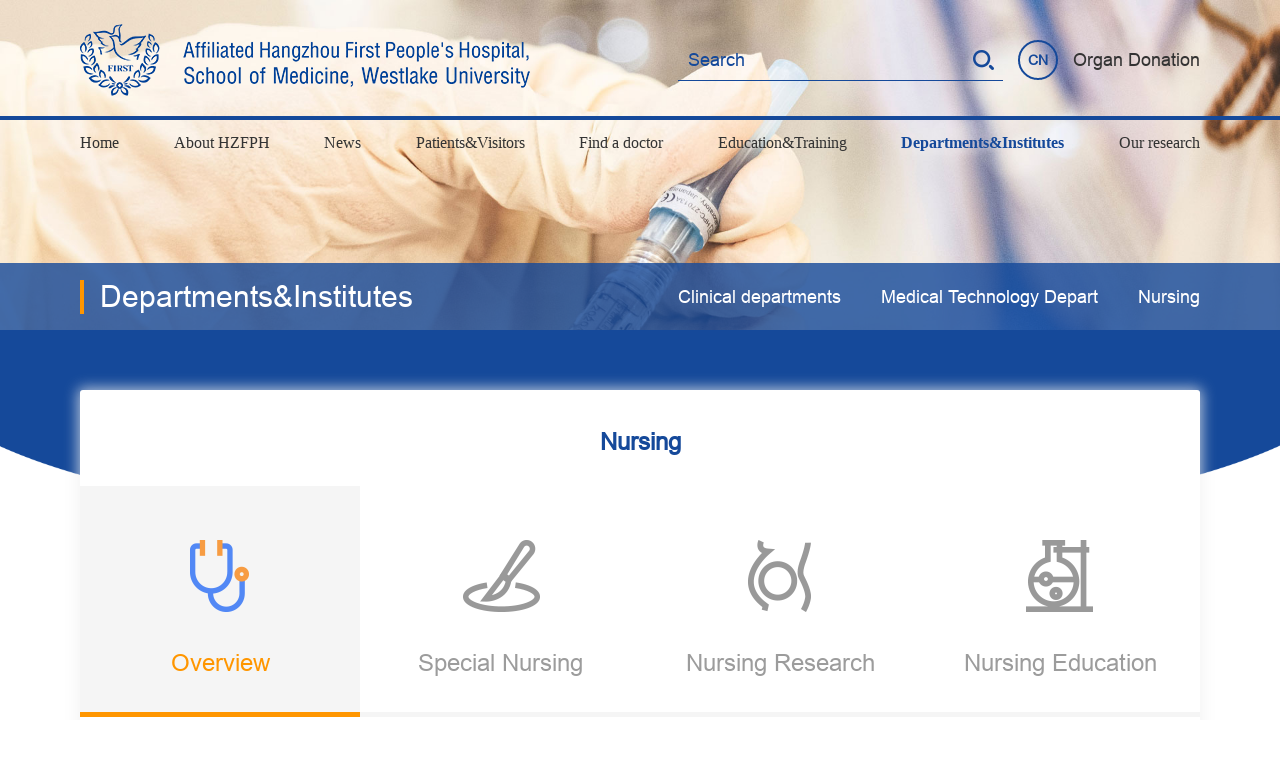

--- FILE ---
content_type: text/html; charset=UTF-8
request_url: https://en.hz-hospital.com/department/nursing/325/341?type=1
body_size: 3357
content:
<!DOCTYPE html>
<html lang="zh-CN">

<head>
    <meta charset="utf-8" />
    <meta http-equiv="X-UA-Compatible" content="IE=edge, chrome=1" />
    <meta name="renderer" content="webkit" />
    <meta name="viewport" content="width=device-width, initial-scale=1, maximum-scale=1, minimum-scale=1, user-scalable=no" />
    <meta name="format-detection" content="telephone=no" />
    <title>Hangzhou First People's Hospital</title>
    <meta name="description" content="Overview" />
    <meta name="keywords" content="Overview" />
    <link rel="stylesheet" href="/public/en/css/slick.css" />
    <link rel="stylesheet" href="/public/en/css/style.css" />
    <script src="/public/en/js//jquery.min.js"></script>
    <script src="/public/en/js//slick.min.js"></script>
    <script src="/public/en/js/lib.js"></script>
</head>

<body>
<div class="header">
    <div class="menuBtn"><span></span></div>
    <div class="header-top fix">
        <div class="wp">
            <div class="logo">
                <a href="/"><img src="/public/en/images/logo1.png" alt=""></a>
            </div>
        </div>
    </div>
    <div class="header-body">
        <div class="wp">
            <ul class="ul-nav">
                <li><a href="/" class="v1">Home</a></li>
                                                            <li >
                            <a href="" class="v1">About HZFPH</a>
                                                            <div class="child">
                                                                                                                        <a  href="/about/overview/320/327">Overview</a>
                                                                                                                                                                <a  href="/about/history/320/328">History</a>
                                                                                                                                                                <a  href="/about/leader-ship/320/329">Leadership</a>
                                                                                                                                                                <a  href="/about/locations/320/330">Contact HZFPH</a>
                                                                                                            </div>
                                                    </li>
                                            <li >
                            <a href="/news/list/319/321" class="v1">News</a>
                                                    </li>
                                            <li >
                            <a href="/patients/319/322" class="v1">Patients&amp;Visitors</a>
                                                    </li>
                                            <li >
                            <a href="" class="v1">Find a doctor</a>
                                                            <div class="child">
                                                                                                                        <a  href="/doctor/323/339">By department</a>
                                                                                                                                                                <a  href="/doctor/alphabetically/323/340">Alphabetically</a>
                                                                                                            </div>
                                                    </li>
                                            <li >
                            <a href="" class="v1">Education&amp;Training</a>
                                                            <div class="child">
                                                                                                                        <a  href="/education/train/324/334">Educaiton overview</a>
                                                                                                                                                                <a  href="/education/train/324/335">Physican training</a>
                                                                                                            </div>
                                                    </li>
                                            <li  class="on" >
                            <a href="" class="v1">Departments&amp;Institutes</a>
                                                            <div class="child">
                                                                                                                        <a  href="/department/index/325/336">Clinical departments</a>
                                                                                                                                                                <a  href="/department/paramedical/325/337">Medical Technology Depart</a>
                                                                                                                                                                <a  href="/department/nursing/325/338?type=1">Nursing</a>
                                                                                                            </div>
                                                    </li>
                                            <li >
                            <a href="" class="v1">Our research</a>
                                                            <div class="child">
                                                                                                                        <a  href="/research/overview/326/331">Research Overview</a>
                                                                                                                                                                <a  href="/research/Clinical_Trails/326/332">Clinical trials</a>
                                                                                                                                                                <a  href="/research/labs/326/333">Labs</a>
                                                                                                            </div>
                                                    </li>
                                                </ul>
        </div>
        <div class="hd-search">
            <div class="search-form">
                <form action="https://en.hz-hospital.com/news/search" method="post">
                    <input type="hidden" name="_token" value="dbdCXIyHDt557ByrTFvbWUaCmCW69IezzR3q9Wb2"/>
                    <input type="text" name="keyword" class="inp" placeholder="Search" />
                    <input type="submit" class="submit" value="" />
                </form>
            </div>
            <a href="https://www.hz-hospital.com/" class="language">CN</a>
            <a href="https://www.hz-hospital.com/jx" class="a-button">Organ Donation</a>
        </div>
    </div>
</div><div class="main">
    <div class="inner-banner" style="background-image: url(/upload/image/202108/TW61OT5GssKumZ23luJT7KwxgLgrHq0o93hm1p3N.jpg);">
    <div class="inner-nav fix">
        <div class="wp">
                            <h3>Departments&amp;Institutes</h3>
            
            <div class="r-link fix">
                                                                                                                                                                                                                                                                                                                                                                                        <a   href="/department/index/325/336" >Clinical departments</a>
                                                                    <a   href="/department/paramedical/325/337" >Medical Technology Depart</a>
                                                                    <a   href="/department/nursing/325/338?type=1" >Nursing</a>
                                                                                                                                                                                </div>
        </div>
    </div>
</div>    <div class="inner-public-body">
        <div class="wp">
            <div class="m-inner-wrap">
                <div class="title noBorder">
                    <h3>Nursing</h3>
                </div>
                <ul class="ul-department fix">
                    <li  class="on"  >
                        <a href="https://en.hz-hospital.com/department/nursing/325/341?type=1">
                            <i class="icon" style="background-image: url(/public/en/images/zp25.png);"></i>
                            <p>Overview</p>
                        </a>
                    </li>
                    <li >
                        <a href="https://en.hz-hospital.com/department/nursing/325/342?type=2">
                            <i class="icon" style="background-image: url(/public/en/images/zp26.png);"></i>
                            <p>Special Nursing</p>
                        </a>
                    </li>
                    <li >
                        <a href="https://en.hz-hospital.com/department/nursing/325/343?type=3">
                            <i class="icon" style="background-image: url(/public/en/images/zp27.png);"></i>
                            <p>Nursing Research</p>
                        </a>
                    </li>
                    <li >
                        <a href="https://en.hz-hospital.com/department/nursing/325/344?type=4">
                            <i class="icon" style="background-image: url(/public/en/images/zp28.png);"></i>
                            <p>Nursing Education</p>
                        </a>
                    </li>
                </ul>
                <div class="inner-txt01">
                    <p style="text-indent: 2em;"><span style="font-family: 微软雅黑, &#39;Microsoft YaHei&#39;;">The nursing department always adheres on the core values of &quot;&nbsp;profession, precision, innovation and development&quot; and continuously promotes the development of nursing disciplines.&nbsp;In 2017, we&nbsp;became the only nursing discipline among the key (Class II) medical disciplines in Hangzhou, and achieved phased achievement and over-fulfilled the objective task&nbsp;during 2017-2019 construction period. In 2020, the nursing discipline of Hangzhou First People’s Hospital once again became&nbsp;the key medical discipline of Hangzhou. The nursing team&#39;s professional skill, service quality, nursing management, scientific research foundation and talents echelon construction&nbsp;are all in the forefront of Zhejiang and Hangzhou, with high professional technical advantage and comprehensive competitiveness.</span></p><p style="text-indent: 2em;"><span style="font-family: 微软雅黑, &#39;Microsoft YaHei&#39;;">&nbsp;</span></p><p style="text-indent: 2em; text-align: center;"><img src="/upload/image/202108/QcyZUBDq9qGAm683kvpPDXJRYStLIAGGl58LRhQa.png" title="" alt=""/><span style="font-family: 微软雅黑, &#39;Microsoft YaHei&#39;;">&nbsp;</span></p><p style="text-indent: 2em;"><span style="font-family: 微软雅黑, &#39;Microsoft YaHei&#39;;">&nbsp;</span></p><p style="text-indent: 2em;"><span style="font-family: 微软雅黑, &#39;Microsoft YaHei&#39;;">There are 1,136 nurses in the Hubin hospital district&nbsp;and 146 nurses in Chengbei hospital district. Among them there&nbsp;are 12 professors of nursing (1.1%) and 121 associate professors of nursing (10.79%). As for the educational degree, there is 1&nbsp;nurse with a doctor’s degree (0.09%),38 with a master’s degree (3.35%), 942 with a bachelor’s degree (83.0%), and 4 master tutors.</span></p><p style="text-indent: 2em; text-align: center;"><img src="/upload/image/202108/jaiEZLsa5bWkbjZA5E7eYouxJV02CFBLd211qr4r.png" title="" alt=""/><span style="font-family: 微软雅黑, &#39;Microsoft YaHei&#39;;">&nbsp;</span></p><p style="text-indent: 2em;"><span style="font-family: 微软雅黑, &#39;Microsoft YaHei&#39;;">As the affiliated unit of Hangzhou Nursing Association and Hangzhou Nursing Quality Control Center, we currently have more than 100 nursing staff work as part-time members among academic groups at all levels with the support of various disciplinary platforms, including 20 at the national level, 58 at the provincial level and 25 at the municipal level, involving more than 40 provincial-level nursing professional committees (including 1 chairperson, 10 deputy chairpersons), 15 municipal-level nursing professional committees (including 7 chairpersons, 8 deputy chairpersons).We have a certain academic influence. Also，there are 1 member in&nbsp;the expert database&nbsp;of the Nursing Standards Professional Committee of the National Health and Sanitation Standards Committee, 14 members in&nbsp;the expert database&nbsp;of Chinese Nursing Association, including nursing management, geriatric nursing, wound stoma incontinence nursing, emergency nursing, cardiology nursing, diabetes nursing, surgical nursing, internal medicine nursing, pediatric nursing, gynecological nursing, obstetric nursing, orthopedic nursing, and&nbsp;intravenous nursing.</span></p><p><br/></p>
                </div>
            </div>
        </div>
    </div>
</div>
<div class="footer">
    <div class="ft-top fix">
        <div class="wp">
            <div class="ft-logo">
                <a href=""><img src="/public/en/images/ft-logo1.png"></a>
            </div>
            <div class="ft-infos fix">
                <div class="qr">
                    <img src="/public/en/images/qr.jpg">
                </div>
                <div class="l-infos">
                    <div class="tel">
                        <span>service hotline</span>
                        <p>0571-56007402</p>
                    </div>
                    <div class="ft-search fix">
                        <form action="https://en.hz-hospital.com/news/search" method="post">
                            <input type="hidden" name="_token" value="dbdCXIyHDt557ByrTFvbWUaCmCW69IezzR3q9Wb2"/>
                            <input type="text" name="keyword" class="inp" placeholder="Search" />
                            <input type="submit" class="submit" value="" />
                        </form>
                    </div>
                </div>
            </div>
        </div>
    </div>
    <div class="ft-info fix">
        <div class="wp">
            <span class="s1">All rights reserved: Hangzhou First People's Hospital.</span>
            <span class="s2">Zhejiang ICP no. 05019227-1</span>
        </div>
    </div>
</div></body>

</html>

--- FILE ---
content_type: text/css
request_url: https://en.hz-hospital.com/public/en/css/style.css
body_size: 10401
content:
*,:after,:before{margin:0;padding:0;-webkit-box-sizing:border-box;-moz-box-sizing:border-box;box-sizing:border-box;outline:0!important;-webkit-tap-highlight-color:rgba(0,0,0,0);-ms-text-size-adjust:100%;-webkit-text-size-adjust:100%;-webkit-font-smoothing:antialiased}
a,abbr,acronym,address,applet,article,aside,audio,b,big,blockquote,body,canvas,center,cite,code,dd,del,details,dfn,div,dl,dt,em,embed,fieldset,figcaption,figure,footer,form,h1,h2,h3,h4,h5,h6,header,hgroup,html,i,iframe,img,ins,kbd,label,legend,li,mark,menu,nav,object,ol,output,p,pre,q,ruby,s,samp,section,small,span,strike,strong,sub,summary,sup,time,tt,u,ul,var,video{margin:0;padding:0;border:0;font-size:100%;vertical-align:baseline}
article,aside,details,figcaption,figure,footer,header,hgroup,menu,nav,section{display:block}
ol,ul{list-style:none}
blockquote,q{quotes:none}
blockquote:after,blockquote:before,q:after,q:before{content:""}
table{border-collapse:collapse;border-spacing:0}
body{color:#3d4c63;background:#fff;font:14px/1.5 "Microsoft Yahei",sans-serif;outline:0}
a{color:#333;text-decoration:none}
a:hover{color:inherit}
img{max-width:100%;border:none}
em,i{font-style:normal}
table{border-collapse:collapse;border-spacing:0}
input,select,textarea{font-size:12px;color:#444;outline:0;-webkit-box-sizing:border-box;-moz-box-sizing:border-box;-o-box-sizing:border-box;box-sizing:border-box}
button,input[type=button],input[type=reset],input[type=submit],select{-webkit-appearance:none;-moz-appearance:none;appearance:none}
button,input[type=button],input[type=reset],input[type=submit]{cursor:pointer}
input[type=password]:focus,input[type=tel]:focus,input[type=text]:focus{background:#fff;border:1px solid #bbb}
.false:focus{border:2px solid #ff1531;background:#fff}
::-webkit-input-placeholder{color:#999}
::-moz-placeholder{color:#999}
:-ms-input-placeholder{color:#999}
::-ms-clear,::-ms-reveal{display:none}
.fix{*zoom:1}
.fix:after,.fix:before{display:block;content:"";height:0;clear:both}
.c{clear:both}
.col-l,.l{float:left}
.col-r,.r{float:right}
.ani{-ms-transition:.3s;-moz-transition:.3s;-webkit-transition:.3s;-o-transition:.3s;transition:.3s}
.unselect{-ms-user-select:none;-moz-user-select:none;-khtml-user-select:none;-webkit-user-select:none;-o-user-select:none;user-select:none}
.wp{width:100%;max-width:1320px;margin:0 auto}
.h50{height:50px;clear:both;overflow:hidden}
.h100{height:100px;clear:both;overflow:hidden}
@font-face{font-family:Arial;src:url(../fonts/Arial.ttf)}
body{font-family:Arial}
.header{position:relative;z-index:5}
.header .header-top{height:120px;border-bottom:4px solid #15499a}
.header .header-top .logo{float:left;height:120px;line-height:120px;font-size:0}
.header .header-top .logo img{display:inline-block;vertical-align:middle}
.ul-nav{text-align:justify;text-align-last:justify}
.ul-nav li{display:inline-block;position:relative}
.ul-nav li a.v1{font-family:PF-B;display:inline-block;height:45px;line-height:45px;text-align:center;font-size:18px;color:#333}
.ul-nav li.on a.v1{color:#15499a;font-weight:700}
.ul-nav li .child{display:block;position:absolute;top:100%;left:50%;min-width:150px;background:rgba(21,73,154,.8);padding:20px;display:none;-webkit-transform:translateX(-50%);-moz-transform:translateX(-50%);-ms-transform:translateX(-50%);-o-transform:translateX(-50%);transform:translateX(-50%)}
.ul-nav li .child::after{position:absolute;content:'';bottom:100%;left:50%;width:15px;height:7px;background:url(../images/zp1.png) center no-repeat;background-size:cover;margin-left:-8px}
.ul-nav li .child a{display:block;text-overflow: ellipsis;overflow: hidden;white-space: nowrap;color:#fff;text-align-last:center;margin-bottom:20px;-ms-transition:.5s;-moz-transition:.5s;-webkit-transition:.5s;-o-transition:.5s;transition:.5s}
.ul-nav li .child a:hover{color:#ff9600}
.ul-nav li .child a:last-child{margin-bottom:0}
.header .hd-search{position:absolute;top:40px}
/* .hd-search{width:390px} */
.hd-search .search-form{float:left;width:325px;border-bottom:1px solid #15499a;position:relative}
.hd-search .search-form .submit{position:absolute;top:0;right:0}
.hd-search .search-form .inp{display:block;width:100%;height:40px;line-height:40px;border:none;font-size:18px;padding:0 10px;background:0 0}
.hd-search .search-form .inp::-webkit-input-placeholder{color:#15499a}
.hd-search .search-form .inp::-moz-placeholder{color:#15499a}
.hd-search .search-form .inp:-ms-input-placeholder{color:#15499a}
.hd-search .search-form .submit{position:absolute;top:0;right:0;width:40px;height:40px;background:url(../images/zp2.png) center no-repeat;border:none;background-color:none}
.hd-search .language{float:left;margin-right: 15px;margin-left: 15px; width:40px;height:40px;border:2px solid #15499a;line-height:36px;text-align:center;border-radius:50%;color:#15499a;font-weight:700}
.hd-search .a-button{float: left; font-size: 18px;color: #333;height: 40px;line-height: 40px;}
.menuBtn{position:fixed;width:40px;height:40px;color:#482f92;font-size:32px;right:9px;top:4px;display:none}
.menuBtn span{height:1px;position:absolute;top:50%;left:50%;display:block;width:24px;margin-left:-12px;border:none;cursor:pointer;color:inherit}
.menuBtn span:after,.menuBtn span:before{content:"";position:absolute;top:0;left:50%;display:block;width:100%;height:100%}
.menuBtn span:before{-ms-transform:translate(-50%,-.28em);-webkit-transform:translate(-50%,-.28em);transform:translate(-50%,-.28em)}
.menuBtn span:after{-ms-transform:translate(-50%,.28em);-webkit-transform:translate(-50%,.28em);transform:translate(-50%,.28em)}
.menuBtn span:after,.menuBtn span:before{-ms-transform-origin:50% 0;-webkit-transform-origin:50% 0;transform-origin:50% 0}
.header .menuBtn.open span{background:0 0}
.header .menuBtn.open span:before{-ms-transform:translate(-50%,0) rotate(45deg);-webkit-transform:translate(-50%,0) rotate(45deg);transform:translate(-50%,0) rotate(45deg)}
.header .menuBtn.open span:after{-ms-transform:translate(-50%,0) rotate(-45deg);-webkit-transform:translate(-50%,0) rotate(-45deg);transform:translate(-50%,0) rotate(-45deg)}
.menuBtn span,.menuBtn span:after,.menuBtn span:before{background-color:#482f92;-webkit-transition:.3s ease;-o-transition:.3s ease;transition:.3s ease}
.footer{background:url(../images/zi1.jpg) center no-repeat;background-size:cover}
.footer .ft-top{padding:140px 0 34px;border-bottom:4px solid #2c2c2c}
.footer .ft-top .ft-logo{float:left}
.footer .ft-infos{float:right;width:430px}
.footer .ft-infos .qr{float:right;font-size:0;margin-left:38px}
.footer .ft-infos .l-infos{overflow:hidden}
.footer .ft-infos .l-infos .tel{color:#fff;text-align:right;font-family:PF-B}
.footer .ft-infos .tel{margin-bottom:15px}
.footer .ft-infos .tel span{font-size:18px;line-height:1.1}
.footer .ft-infos .tel p{font-size:36px;line-height:1.1}
.footer .ft-search{position:relative;border-bottom:1px solid #fff}
.footer .ft-search .inp{display:block;width:100%;height:40px;line-height:40px;color:#fff;background:0 0;border:none}
.footer .ft-search .submit{position:absolute;top:0;right:0;width:40px;height:40px;background:url(../images/zp3.png) center no-repeat;border:none;font-size:18px}
.footer .ft-info{padding:40px 0}
.footer .ft-info span{font-size:14px;color:#6c6c6c}
.footer .ft-info span.s2{float:right}
.slick-index01 .item img{display:block;width:100%}
.slick-index01 .slick-dots{position:absolute;bottom:50px;left:0;width:100%;text-align:center;z-index:5}
.slick-index01 .slick-dots li{display:inline-block;cursor:pointer;overflow:hidden;width:23px;height:23px;border-radius:50%;background:url(../images/zp5.png) center no-repeat;background-size:cover;margin:0 5px}
.slick-index01 .slick-dots li.slick-active{background-image:url(../images/zp4.png)}
.slick-index01 .slick-dots li button{position:absolute;left:-9999px}
.index-share{position:relative;z-index:5;margin-top:-50px;margin-bottom:176px}
.index-share-body{padding:25px 30px;background:#15499a;float:right}
.index-share-body .bdsharebuttonbox{float:left}
.index-share-body .bdsharebuttonbox a{float:left;margin:0;padding:0;width:40px;height:40px;margin-right:11px}
.index-share-body .bdsharebuttonbox a.bds_sqq{background:url(../images/zp6.png) center no-repeat;background-size:cover}
.index-share-body .bdsharebuttonbox a.bds_tsina{background:url(../images/zp7.png) center no-repeat;background-size:cover}
.index-share-body .bdsharebuttonbox a.bds_weixin{background:url(../images/zp8.png) center no-repeat;background-size:cover}
.index-share-body .tel{float:left;height:40px;line-height:40px;color:#fff;font-size:30px;margin-left:30px;padding-left:50px;background:url(../images/zp9.png) left center no-repeat;font-weight:700}
.bd_weixin_popup{box-sizing:content-box}
.row-index02{background:#f6f6f6 url(../images/zp10.png) right center no-repeat;padding:96px 0}
.slick-index02{margin:0 -25px}
.slick-index02 .slick-list{padding:20px 0}
.slick-index02 .item-body{padding:0 25px}
.slick-index02 .item .l-pic{float:left;margin-right:40px;width:753px;padding:23px;background-color:#fff;border-radius:3px;box-shadow:0 0 14px 2px rgba(238,238,238,.75)}
.slick-index02 .item .l-pic .pic{overflow:hidden;padding-top:56.51%;position:relative}
.slick-index02 .item .l-pic .pic img{position:absolute;top:0;left:0;display:block;width:100%;height:100%}
.slick-index02 .item .r-txt{overflow:hidden}
.slick-index02 .item .r-txt .title{padding-bottom:40px;border-bottom:1px solid #fff;margin-bottom:50px}
.slick-index02 .item .r-txt .title h3{font-size:30px;color:#ff9600;line-height:1.6;height:3.2em;overflow:hidden}
.slick-index02 .item .r-txt .infos{font-size:16px;color:#fff;line-height:1.875;height:5.625em;overflow:hidden;margin-bottom:60px}
.slick-index02 .item .r-txt a{width:130px;display:block;height:36px;background:#ff9600;border-radius:18px;text-align:center;line-height:36px;color:#fff;text-align:center;font-size:16px}
.slick-body{position:relative}
.slick-index02-button{position:absolute;bottom:20px;left:800px;overflow:hidden}
.slick-index02-button a{float:left;width:38px;height:38px;background:url(../images/zp11.png) top center no-repeat;margin-right:6px;background-size:100% auto}
.slick-index02-button a.next{background-image:url(../images/zp12.png)}
.slick-index02-button a:hover{background-position:bottom center}
.g-title01{text-align:center;margin-bottom:30px}
.g-title01 h3{font-size:30px;color:#15499a;line-height:1.1}
.g-title01 h3 span{color:#ff9600;display:inline-block;margin-left:5px}
.g-title01 em{display:inline-block;width:102px;height:2px;background:#ccc}
.index-infos .info{font-size:16px;line-height:1.875;margin-bottom:39px}
.g-more1{display:block;margin:0 auto;width:123px;height:36px;line-height:36px;border-radius:18px;text-align:center;color:#fff;font-size:16px;background:#ff9600;-ms-transition:.5s;-moz-transition:.5s;-webkit-transition:.5s;-o-transition:.5s;transition:.5s}
.g-more1:hover{color:#fff;opacity:.8}
.row-index03{padding:147px 0 123px}
.pic-wall01{margin:0 -10px}
.pic-wall01 .pic-wall01-item{float:left;padding:0 10px;width:25%}
.pic-wall01 .pic-wall01-item:first-child{width:75%}
.pic-wall01 .pic-waa01-r{position:relative;padding-top:156.54%}
.pic-wall01 img{position:absolute;top:0;left:0;display:block;width:100%;height:100%}
.pic-wall01 .pic-wall01-lt{margin-bottom:18px}

.pic-wall02 .con{float: left;width: 50%;padding: 0 15px;}
.pic-wall02 .pic-wall02-item{margin: 0 -15px 30px;}
.pic-wall02 .con .pic{position: relative;padding-top: 39.8%;}
.pic-wall02 .pic img{position: absolute;top: 0;left: 0;display: block;width: 100%;height: 100%;}
.pic-wall02 .con2{float: left;width: 36%;padding: 0 15px;}
.pic-wall02 .con2:nth-child(2){width: 28%;}
.pic-wall02 .con2 .pic{padding-top: 53.9%;position: relative; }
.pic-wall02 .con2:nth-child(2) .pic{padding-top: 71%;}
.ul-wall01{margin:0 -10px}
.ul-wall01 li{float:left;width:42.3%;padding:0 10px}
.ul-wall01 li .pic{position:relative;padding-top:58.86%}
.ul-wall01 li:first-child{width:57.7%}
.ul-wall01 li:first-child .pic{padding-top:43.15%}
.ul-wall02{margin:0 -10px}
.ul-wall02 li{float:left;width:33.33%;padding:0 10px}
.ul-wall02 li .pic{position:relative;padding-top:74.35%}
.index04-txt{margin-top:40px;padding-right:227px;position:relative}
.index04-txt .l-txt{font-size:18px;line-height:1.66;color:#fff}
.index04-txt .g-more1{position:absolute;right:0;top:20px}
.row-index04{padding-bottom:56px;margin-bottom:110px;background:url(../images/zi10.jpg) bottom center no-repeat;background-size:100% 590px}
.inner-banner{margin-top:-165px;position:relative;padding-top:25.78%;background-size:cover;background-repeat:no-repeat}
.inner-banner .inner-nav{position:absolute;bottom:0;left:0;width:100%;background:rgba(21,73,154,.8);height:67px;line-height:67px}
.inner-nav h3{float:left;font-size:30px;color:#fff;background:url(../images/zp13.png) left center no-repeat;padding-left:20px;font-weight:400}
.inner-nav .r-link{float:right;font-size:0}
.inner-nav .r-link a{color:#fff;display:inline-block;margin-left:100px;font-size:18px}
.inner-nav .r-link a.on{color:#ff9600}
.inner-nav .r-link a:first-child{margin-left:0}
.inner-public-body{background:url(../images/zp14.png) top center no-repeat;background-size:100% auto;padding-top:60px}
.m-inner-wrap{background:#fff;box-shadow:0 0 14px 2px rgba(238,238,238,.75);border-radius:3px;padding:40px;margin-bottom:50px}
.m-inner-wrap .title{text-align:center;border-bottom:1px solid #ccc;padding-bottom:31px;margin-bottom:30px}
.m-inner-wrap .title h3{font-size:24px;color:#15499a;line-height:1.1}
.m-inner-wrap .inner-txt01{font-size:18px;color:#666;line-height:2;text-indent:2em}
.his-title{text-align:center;font-size:18px;color:#333;font-weight:700;margin-bottom:55px;line-height:1.1}
.ul-history li{overflow:hidden;position:relative;border-left:1px solid #15499a;padding-bottom:50px}
.ul-history li:last-child{padding-bottom:0}
.ul-history li .years{position:absolute;top:0;left:0;width:164px;height:85px;text-align:center;color:#fff;background:url(../images/zp16.png) center no-repeat;background-size:cover;font-size:18px;line-height:60px}
.ul-history li .r-pic-txt{float:right;width:325px;margin-left:90px}
.ul-history li .r-pic-txt .pic{position:relative;padding-top:88%;margin-bottom:20px}
.ul-history li .r-pic-txt .pic img{position:absolute;top:0;left:0;display:block;width:100%;height:100%}
.ul-history li .r-pic-txt .txt{font-size:14px;color:#666;line-height:1.71}
.ul-history li .left-txt{overflow:hidden;padding-top:95px;padding-left:30px;font-size:18px;line-height:2;color:#666}
.ul-history li .left-txt h4{font-weight:400;color:#ff9600}
.mb0{margin-bottom:0!important}
.ul-leader li{padding:35px 0;position:relative;border-bottom:1px solid #ccc;-ms-transition:.5s;-moz-transition:.5s;-webkit-transition:.5s;-o-transition:.5s;transition:.5s}
.ul-leader li:hover{padding:35px 30px;background-color:#fff;background:#f5f5f5}
.ul-leader li .g-more1{right:0;top:50%;position:absolute;display:none;-webkit-transform:translatey(-50%);-moz-transform:translatey(-50%);-ms-transform:translatey(-50%);-o-transform:translatey(-50%);transform:translatey(-50%)}
.ul-leader li:hover .g-more1{display:block}
.ul-leader li .pic{position:absolute;right:220px;top:-70px;width:200px;display:none}
.ul-leader li:hover .pic{display:block}
.ul-leader li .pic-wrap{position:relative;padding-top:143.43%}
.ul-leader li .pic-wrap img{position:absolute;top:0;left:0;display:block;width:100%;height:100%}
.ul-leader li .name{font-size:48px;line-height:1;color:#666;margin-bottom:5px}
.ul-leader li .txt span{font-size:18px;color:#666}
.noBorder{border:none!important;padding-bottom:0!important}
.Locations-body .pic{float:left;width:800px}
.Locations-body .pic .pic-wrap{position:relative;padding-top:66.25%}
.Locations-body .pic .pic-wrap img{position:absolute;top:0;left:0;display:block;width:100%;height:100%}
.Locations-body{margin-top:40px;position:relative}
.Locations-body .infos{position:absolute;right:60px;top:70px;background:rgba(21,73,154,.8);width:600px;padding:40px 50px 50px}
.Locations-body .infos .tit{font-size:30px;line-height:1.1;color:#fff;font-weight:700;margin-bottom:30px}
.Locations-body .infos .txt{font-size:18px;color:#fff;line-height:2.66}
.Locations-body .infos .txt span{display: inline-block; vertical-align: middle; font-size: 22px;font-weight: bold}
.Locations-body .infos .tel a{display:inline-block;color:#ff9600;font-size:30px;padding-left:50px;background-repeat:no-repeat;background-position:left top 10px;background-repeat:no-repeat}
.Locations-body .infos .tel span{margin-bottom: 15px; display: block; font-size: 18px;line-height: 1.1;}
.inner-form01-appointment .form01-txt h4{font-size:24px;color:#15499a;line-height:1.1;margin-bottom:25px}
.inner-form01-appointment a.v1{display:block;width:100%;height:50px;line-height:50px;color:#fff;background:#15499a;text-align:center;border-radius:25px;font-size:18px;margin-bottom:85px}
.inner-form01-appointment .info{font-size:18px;color:#666;line-height:2;margin-bottom:50px}
.Gender-sel{position:absolute;right:0;top:100%;width:140px;background:#333;padding:0 0;z-index:5;display:none}
.Gender-sel a{display:block;padding:10px 20px;font-size:18px;color:#fff;margin-bottom:0}
.Gender-sel a:last-child{margin-bottom:0}
.Gender-sel a:hover{color:#ff9600}
.form-inp{margin-bottom:80px}
.form-inp h4{font-size:24px;color:#15499a}
.form-inp .inp-item{border-bottom:1px solid #ccc}
.form-inp .inp-item-con{float:left;width:50%;position:relative}
.form-inp .inp-item-con2{width:100%}
.form-inp .inp-item span{float:left;margin-right:20px;font-size:18px;margin-top:17px}
.form-inp .inp-item .r-inp{overflow:hidden;position:relative}
.form-inp .inp-item .r-inp input{display:block;width:100%;border:none;font-size:18px;height:60px;line-height:60px}
.inp-gender{background:url(../images/zp19.png) right bottom 15px no-repeat;cursor:pointer}
.form-inp .check-pic{position:absolute;right:0;top:7px;z-index:5}
.form-inp .inp-item span.area{display:block;margin-bottom:25px;float:none}
.form-inp .inp-item textarea{display:block;width:100%;height:184px;border:1px solid #ccc;resize:none;font-size:18px;padding:10px}
.form-submit{text-align:center;font-size:0}
.form-submit .reset,.form-submit .submit{display:inline-block;border:none;width:214px;height:58px;background:#ff9600;color:#fff;font-size:18px;margin:0 24px;border-radius:30px}
.form-submit .reset{background:#fff;color:#999;border:1px solid #999;line-height:56px}
.ul-news{margin:0 -27px;margin-bottom:40px}
.ul-news li{float:left;width:33.33%;padding:0 27px;margin-bottom:125px}
.ul-news li .pic{position:relative;padding-top:54.01%;margin-bottom:20px;overflow:hidden;border-radius:3px}
.ul-news li .pic img{position:absolute;top:0;left:0;display:block;width:100%;height:100%;-ms-transition:.5s;-moz-transition:.5s;-webkit-transition:.5s;-o-transition:.5s;transition:.5s}
.ul-news li .pic:hover img{-webkit-transform:scale(1.05);-moz-transform:scale(1.05);-ms-transform:scale(1.05);-o-transform:scale(1.05);transform:scale(1.05)}
.ul-news li .pic .data{position:absolute;top:0;left:0;width:67px;text-align:center;color:#fff;font-size:20px;background:#15499a}
.ul-news li .txt h3{font-weight:400;margin-bottom:19px}
.ul-news li .txt h3 a{display:block;font-size:24px;color:#ff9600;line-height:1.5;height:3em;overflow:hidden}
.ul-news li .txt .info{font-size:16px;color:#666;line-height:1.875;height:5.625em;overflow:hidden;margin-bottom:37px}
.ul-news li .more{display:block;width:130px;height:36px;background:#ff9600;text-align:center;border-radius:18px;color:#fff;font-size:16px;line-height:36px}
.ul-pages{text-align:center;font-size:0;height:38px;line-height:38px;margin-bottom:50px}
.ul-pages li{display:inline-block;vertical-align:middle;margin:0 4px}
.ul-pages li a,.ul-pages li span{font-size:18px;color:#999}
.ul-pages li a:hover{border-color:#ff9600;color:#ff9600}
.ul-pages li a,.ul-pages li span{display:block;width:38px;height:38px;text-align:center;border:1px solid #999}
.ul-pages li a.prev-next{font-size:0;background:url(../images/zp21.png) top center no-repeat;background-size:100% auto}
.ul-pages li a.prev-next:hover{background-position:bottom center;border-color:#ff9600}
.ul-pages li a.next{background-image:url(../images/zp22.png)}
.news-infos .new-title{text-align:center;font-size:24px;color:#ff9600;margin-bottom:85px}
.news-infos .new-title h3{margin-bottom:16px}
.news-infos .new-title span{font-size:22px;color:#666}
.news-infos .info{font-size:16px;color:#666;line-height:1.875;margin-bottom:240px}
.news-link{text-align-last:justify;margin-bottom:40px}
.news-link a{display:inline-block;width:220px;height:80px;line-height:78px;border:1px solid #ff9600;color:#ff9600;font-size:18px;text-align:center;border-radius:40px;text-align-last:center}
.news-link a:hover{background-color:#ff9600;color:#fff}
.news-link a span{text-align:center;display:inline-block}
.news-link a:hover span{color:#fff}
.news-link a.prev span{padding-left:35px;background:url(../images/zp23.png) left center no-repeat}
.news-link a.prev:hover span{background-image:url(../images/zp23h.png)}
.news-link a.next span{padding-right:35px;background:url(../images/zp24.png) right center no-repeat}
.news-link a.next:hover span{background-image:url(../images/zp24h.png)}
.patiens-body{height:760px;position:relative;background:url(../images/zi25.jpg) center no-repeat;padding:0 160px;background-size:cover;margin-bottom:80px;box-shadow:0 0 14px 2px rgba(238,238,238,.75)}
.patiens-body-wrap{height:100%;position:relative}
.patiens-body-wrap .infos{position:absolute;top:50%;left:0;width:100%;-webkit-transform:translatey(-50%);-moz-transform:translatey(-50%);-ms-transform:translatey(-50%);-o-transform:translatey(-50%);transform:translatey(-50%)}
.patiens-body-wrap .infos .qr{float:left;width:170px;font-size:0;margin-right:55px}
.patiens-body-wrap .infos img{display:block;width:100%}
.patiens-body-wrap .infos .r-txt{overflow:hidden}
.patiens-body-wrap .infos .r-txt .tel-email{margin-bottom:42px}
.patiens-body-wrap .infos .tel-email span{font-size:18px;color:#666;font-family:PF-B;text-transform:uppercase}
.patiens-body-wrap .infos .tel-email p{font-size:30px;color:#15499a;line-height:1.1}
.doctor-desc{margin:0 -40px 40px;background:#508ce2;padding:0 120px}
.doctor-desc .l-pic{width:230px;padding:0 15px;background-color:#fff;float:left;margin-right:50px}
.doctor-desc .l-pic .pic{position:relative;font-size:0;padding-top:143.43%}
.doctor-desc .l-pic .pic img{position:absolute;top:0;left:0;display:block;width:100%;height:100%}
.doctor-desc .r-doc-infos{overflow:hidden;padding-top:40px}
.doctor-desc .r-doc-infos .item{margin-bottom:40px}
.doctor-desc .r-doc-infos .item:last-child{margin-bottom:0}
.doctor-desc .r-doc-infos .item span{font-size:24px;color:#15499a;display:block;margin-bottom:15px;line-height:1.1}
.doctor-desc .r-doc-infos .item p{font-size:30px;color:#fff}
.doctor-infos{margin-bottom:193px;padding-left:310px}
.doctor-infos h4{font-size:24px;color:#15499a;margin-bottom:15px}
.doctor-infos{font-size:18px;color:#666;line-height:2}
.ul-department li{float:left;width:25%}
.ul-department{margin:0 -40px 45px}
.ul-department li{float:left;width:25%;text-align:center}
.ul-department li a{display:block;padding:50px 0 30px;border-bottom:5px solid #f5f5f5;-ms-transition:.5s;-moz-transition:.5s;-webkit-transition:.5s;-o-transition:.5s;transition:.5s}
.ul-department li i{display:block;width:80px;height:80px;background-repeat:no-repeat;-ms-transition:.5s;-moz-transition:.5s;-webkit-transition:.5s;-o-transition:.5s;transition:.5s;background-size:cover;background-position:top center;margin:0 auto 30px}
.ul-department li.on i,.ul-department li:hover i{background-position:bottom center}
.ul-department li.on a,.ul-department li:hover a{border-color:#ff9600;background-color:#f5f5f5;margin-bottom: 5px;}
.ul-department li.on p,.ul-department li:hover p{color:#ff9600}
.ul-department li p{font-size:24px;color:#9c9c9c;text-align:center;overflow:hidden;text-overflow:ellipsis;white-space:nowrap}
.department-tags h4{font-size:24px;color:#15499a;line-height:1.1;margin-bottom:20px}
.department-tags .tag-item{margin-bottom:100px}
.department-tags .tag a{float:left;height:43px;line-height:41px;font-size:16px;color:#999;padding:0 24px;margin-right:5px;background:#f5f5f5;border:1px solid #bfbfbf;margin-bottom: 5px;}
.department-tags .tag a.on,.department-tags .tag a:hover{color:#ff9600;border-color:#ff9600}
.zimu{display:flex;justify-content:space-between;padding:0 25px;padding:20px 0;margin-bottom:64px;border-top:1px solid #ccc;border-bottom:1px solid #ccc}
.zimu a{font-size:24px;color:#999;position:relative}
.zimu a::after{position:absolute;content:'';width:11px;height:11px;background-color:#ff9600;border-radius:50%;bottom:-25px;left:50%;margin-left:-6px;display:none}
.zimu a:hover{color:#ff9600}
.zimu a.on{color:#ff9600}
.zimu a.on::after{display:block}
.ul-leader2{margin:0 -28px}
.ul-leader2 li{float:left;width:20%;padding:0 28px;text-align:center;margin-bottom:78px}
.ul-leader2 li .pic{position:relative;padding-top:143.43%;margin-bottom:17px}
.ul-leader2 li .pic img{position:absolute;top:0;left:0;display:block;width:100%;height:100%}
.ul-leader2 li .txt p{font-size:24px;color:#666;line-height:1.1;margin-bottom:10px}
.ul-leader2 li .txt span{display:block;font-size:18px;color:#999;overflow:hidden;white-space:nowrap;text-overflow:ellipsis;line-height:1.1;height: 1.1em;overflow: hidden;}
.infos-border p{font-size:18px;color:#333;line-height:2;border-top:1px solid #ccc;padding:30px 0}
.pic-top{margin:0 -15px}
.pic-grop01 .item{float:left;width:59.5%;padding:0 15px}
.pic-grop01 .item:last-child{width:40.5%}
.pic-grop01 .pic3 img{display:block;width:100%}
.pic-grop01 .pic1 img{display:block;width:100%;margin-bottom:30px}
.pic-grop01 .pic2{position:relative;padding-top:160%}
.pic-grop01 .pic2 img{position:absolute;top:0;left:0;display:block;width:100%;height:100%}
.pic-grop01 .pic3 img{display:block;width:100%}
.infos-border p strong{display:block}
.pic-grop02 .pic-top{margin:0 -10px;margin-bottom:20px}
.pic-grop02 .pic-top .item{float:left;width:33.33%;padding:0 10px}
.pic-grop02 .pic-top .pic{position:relative;padding-top:68.29%}
.pic-grop02 .pic-top .pic img{position:absolute;top:0;left:0;display:block;width:100%;height:100%}
.pic-grop02 .pic-bottom{margin:0 -10px}
.pic-grop02 .pic-bottom .item{float:left;padding:0 10px}
.pic-grop02 .pic-bottom img{display:block;width:100%}
.pic-grop02 .pic-bottom .item:nth-child(1){width:32%}
.pic-grop02 .pic-bottom .item:nth-child(2){width:24%}
.pic-grop02 .pic-bottom .item:nth-child(3){width:44%}
.pic-grop02 .pic-bottom .pic2 img{margin-bottom:20px}
.departments .item{margin-bottom:80px}
.departments h4{font-size:24px;color:#333;padding-bottom:20px;line-height:1.1;border-bottom:1px solid #ccc;margin-bottom:23px}
.departments .dept-link{display:flex;flex-wrap:wrap}
.departments .dept-link .item{padding:0 5px;margin-bottom:10px}
.departments .dept-link a{height:43px;line-height:41px;text-align:center;font-size:16px;color:#999;display:block;width:100%;background:#f5f5f5;border:1px solid #ccc;overflow:hidden;text-overflow:ellipsis;white-space:nowrap;padding:0 5px}
.departments .dept-link .item.a1{width:25%}
.departments .dept-link .item.a2{width:50%}
.departments .dept-link a:hover{color:#ff9600;border-color:#ff9600}
.news-infosv2 .info h4{font-size:24px;color:#333;line-height:1.1;padding-bottom:20px;margin-bottom:50px;border-bottom:1px solid #ccc}
.news-infosv2 .info{font-size:18px}
.news-infosv2 .info .tips{color:#ff9600}
.pic-grop3{margin-bottom:68px}
.pic-grop3 .l-pic{float:left;width:70%}
.pic-grop3 .l-pic img{display:block;width:100%}
.pic-grop3 .r-pic{width:29%;float:right}
.pic-grop3 .r-pic img{display:block;width:100%;margin-bottom:20px}
.news-infos2 .info{font-size:18px;line-height:2}
.news-infos2 .dowload a{display:inline-block;background:url(../images/zp29.png) left 9px center no-repeat;background-color:#ff9600;border-radius:10px;color:#fff;font-size:18px;padding-left:35px;padding-right:10px;background-size:22px auto;margin-bottom:13px}
.news-infosv3 .info{font-size:18px;line-height:2;margin-bottom:60px}
.news-infosv3 h4{font-size:24px;color:#333}
.news-infosv3 .tips{text-align:center;font-size:18px;color:#666;line-height:2}
.ul-list1 li{font-size:18px;color:#666;padding-left:23px;background:url(../images/zp30.png) left center no-repeat}
.news-infosv3{border-bottom:1px solid #ccc;padding-bottom:30px;margin-bottom:50px}
.ul-index01{margin:0 -15px}
.ul-index01 li{float:left;width:25%;padding:0 15px}
.ul-index01 li.on{width:50%}
.ul-index01 li .con{height:580px;position:relative;background-size:cover;-ms-transition:.5s;-moz-transition:.5s;-webkit-transition:.5s;-o-transition:.5s;transition:.5s;box-shadow:0 10px 16px 2px rgba(204,204,204,.75);background-repeat:no-repeat;background-position:center;padding:0 20px}
.ul-index01 li.on .con{-webkit-transform:translatey(-60px);-moz-transform:translatey(-60px);-ms-transform:translatey(-60px);-o-transform:translatey(-60px);transform:translatey(-60px)}
.ul-index01 li .number{position:absolute;top:20px;right:35px;width:260px}
.ul-index01 li .number img{display:block;width:100%}
.ul-index01 li h3{padding-top:105px;color:#fff;background:url(../images/zp31.png) top left no-repeat;font-size:50px;line-height:1.1;margin-bottom:37px}
.ul-index01 li .tips{color:#fff;font-size:18px;margin-bottom:25px;line-height:1.1}
.ul-index01 li .info{font-size:14px;color:#fff;line-height:1.71;margin-bottom:60px;display:none}
.ul-index01 li a{width:59px;display:none;height:36px;background:#ff9600;color:#fff;font-size:16px;text-align:center;display:none;line-height:36px;border-radius:18px}
.ul-index01 li.on .info{display:block}
.ul-index01 li.on a{display:block}
.row-index01{padding-bottom:150px}
@media only screen and (max-width:1400px){
.wp{padding:0 80px}
.ul-nav li a.v1{font-size:16px}
.slick-index02 .item .l-pic{width:650px}
.slick-index02-button{left:700px}
.slick-index02 .item .r-txt .title h3{font-size:24px}
.slick-index02 .item .r-txt .title{padding-bottom:30px;margin-bottom:30px}
.row-index02{background-size:60% 100%}
.row-index03{padding:70px 0}
.inner-nav .r-link a{margin-left:40px}
}
@media only screen and (max-width:1199px){
.wp{padding:0 15px}
body{padding-top:50px}
.menuBtn{display:block}
.header .hd-search{position:static}
.header{position:fixed;top:0;left:0;width:100%;z-index:10;background-color:#fff;height:50px}
.header .header-top{height:50px;border-width:2px}
.header .header-top .logo{height:50px;line-height:50px;width:180px}
.header-body{position:fixed;top:50px;left:0;width:100%;height:calc(100vh - 50px);overflow-y:auto;background:rgba(21,73,154,.95);display:none}
.hd-search .language{border-color:#fff;color:#fff}
.ul-nav li a.v1,.ul-nav li.on a.v1{color:#fff}
.ul-nav li{display:block;text-align:center}
.ul-nav li a.v1{display:block;text-align:center;height:40px;line-height:40px;font-size:16px}
.ul-nav{text-align:center;text-align-last:center}
.hd-search{width:100%;padding:0 15px;margin-bottom:10px}
.hd-search .language{float:none;display:block;margin:15px auto 0}
.hd-search .search-form{float:none;width:auto}
.ul-nav li .child{position:static;display:none;width:100%;padding:10px;background-color:#fff;-webkit-transform:translateX(0);-moz-transform:translateX(0);-ms-transform:translateX(0);-o-transform:translateX(0);transform:translateX(0)}
.ul-nav li .child a{margin-bottom:10px;color:#15499a}
.ul-nav li .child::after{display:none}
.footer .ft-top{padding:20px 0}
.footer .ft-top .ft-logo{float:none;margin-bottom:10px}
.footer .ft-infos .qr{float:none;margin-left:0;margin-bottom:20px}
.footer .ft-infos .l-infos .tel{text-align:left}
.footer .ft-infos{float:none}
.footer .ft-info{padding:10px 0}
.footer .ft-info span{font-size:12px}
.footer .ft-infos .tel p{font-size:30px}
.footer .ft-top .ft-logo{width:270px}
.row-index02{padding:30px 0;background:#15499a}
.slick-index02 .item .l-pic{float:none;margin-right:0;width:auto;box-shadow:none;padding:8px;margin-bottom:20px}
.slick-index02 .item .r-txt .title h3{font-size:20px;height:auto}
.slick-index02-button{left:auto;right:0;bottom:0}
.slick-index02 .item .r-txt .title{padding-bottom:15px;margin-bottom:15px}
.slick-index02 .item .r-txt .infos{font-size:14px;margin-bottom:20px}
.slick-index02 .slick-list{padding:0}
.row-index03{padding:30px 0}
.g-title01 h3{font-size:24px}
.g-title01{margin-bottom:20px}
.pic-wall01 .pic-wall01-item,.ul-wall01 li,.ul-wall02 li{padding:0 5px}
.pic-wall01,.ul-wall01,.ul-wall02{margin:0 -5px}
.pic-wall01 .pic-wall01-lt{margin-bottom:10px}
.index04-txt{margin-top:20px;padding-right:140px}
.index04-txt .l-txt{font-size:14px}
.g-more1{width:100px;height:30px;line-height:30px;font-size:12px}
.row-index04{padding-bottom:25px;margin-bottom:0;background-size:100% 50%}
.index-share{margin-top:20px;margin-bottom:20px}
.index-share-body{float:none}
.index-share-body{padding:15px}
.index-share-body .tel{font-size:16px;background-size:20px 20px;padding-left:30px;height:20px;line-height:20px;margin-left:15px;float:right}
.index-share-body .bdsharebuttonbox a{width:20px;height:20px;margin-right:5px}
.inner-banner{margin-top:0}
.inner-nav h3{font-size:18px;padding-left:12px;background-size:3px 18px}
.inner-banner .inner-nav{height:40px;line-height:40px}
.inner-nav .r-link a{font-size:14px;margin-left:10px}
.inner-public-body{background:0 0}
.inner-public-body{padding-top:30px}
.m-inner-wrap{padding:15px}
.m-inner-wrap .title{margin-bottom:20px}
.m-inner-wrap .title h3{font-size:20px}
.m-inner-wrap .inner-txt01{font-size:14px}
.m-inner-wrap .title{padding-bottom:10px}
.his-title{font-size:16px;margin-bottom:20px}
.ul-history li{padding-bottom:20px}
.ul-history li .r-pic-txt{width:240px;margin-left:30px}
.ul-history li .r-pic-txt .pic{margin-bottom:10px}
.ul-history li .r-pic-txt .txt{font-size:12px}
.ul-history li .left-txt{font-size:14px;padding-top:55px;padding-left:30px}
.ul-history li .years{width:140px;height:40px;line-height:40px;background:#15499a;font-size:16px}
.ul-leader li{padding:20px 0}
.ul-leader li .name{font-size:36px}
.ul-leader li .pic{width:160px;right:130px;top:-50px}
.ul-leader li:hover{padding:20px}
.Locations-body .pic{float:none;width:auto}
.Locations-body .infos{position:static;width:100%;padding:20px}
.Locations-body .infos .tit{font-size:20px;margin-bottom:10px}
.Locations-body .infos .txt{font-size:14px;line-height:1.71}
.Locations-body .infos .txt span{font-size: 16px}
.Locations-body .infos .tel a{display:block;font-size:18px;background-size:15px auto;padding-left:20px;background-position: left top 5px}
.Locations-body .infos .tel span{font-size: 12px}
.inner-form01-appointment .form01-txt h4{font-size:18px;margin-bottom:15px}
.inner-form01-appointment a.v1{font-size:12px}
.inner-form01-appointment .info{font-size:14px;margin-bottom:20px}
.inner-form01-appointment a.v1{padding:10px;height:auto;line-height:1.71;margin-bottom:30px}
.form-inp .inp-item span{font-size:14px;margin-top:10px}
.form-inp .inp-item .r-inp input{font-size:14px;height:40px;line-height:40px}
.form-inp h4{font-size:18px}
.form-inp{margin-bottom:30px}
.form-inp .inp-item textarea{font-size:14px}
.form-inp .inp-item span.area{margin-bottom:10px}
.form-submit .reset,.form-submit .submit{width:140px;height:40px;line-height:38px;font-size:14px;margin:0 10px}
.doctor-desc .r-doc-infos .item span{font-size:20px}
.doctor-desc .r-doc-infos{padding-top:10px}
.doctor-desc .r-doc-infos .item p{font-size:20px}
.doctor-desc .r-doc-infos .item{margin-bottom:20px}
.doctor-desc .l-pic{width:180px;padding:0 8px}
.doctor-desc{margin:0 -15px 20px;padding:15px}
.doctor-desc .l-pic{padding:5px}
.doctor-infos{padding-left:0}
.doctor-infos h4{font-size:20px;margin-bottom:8px}
.doctor-infos{font-size:14px;margin-bottom:30px}
.news-link a{width:25%;height:40px;line-height:38px;font-size:14px}
.news-infos .new-title span{font-size:14px}
.news-infos .new-title h3{margin-bottom:8px;line-height:1.1}
.news-infos .new-title{margin-bottom:20px}
.news-infos .info{font-size:14px;margin-bottom:30px}
.news-infos .new-title{font-size:20px}
.ul-news li{padding:0 5px;margin-bottom:20px}
.ul-news{margin:0 -5px 20px}
.ul-news li .pic .data{font-size:14px}
.ul-news li .pic{margin-bottom:10px}
.ul-news li .txt h3 a{font-size:18px}
.ul-news li .txt h3{margin-bottom:10px}
.ul-news li .txt .info{font-size:14px;margin-bottom:15px}
.ul-news li .more{font-size:12px;width:100px;height:30px;line-height:30px}
.ul-pages li a{width:30px;height:30px;font-size:12px;line-height:28px}
.ul-pages li{margin:0 2px}
.ul-pages{margin-bottom:20px}
.patiens-body{height:600px}
.patiens-body{height:auto;padding:10px 30px 0}
.patiens-body-wrap .infos .qr{float:none;margin-right:0;margin-bottom:20px;width:140px;margin:0 auto 20px}
.patiens-body-wrap .infos{position:static;-webkit-transform:translatey(0);-moz-transform:translatey(0);-ms-transform:translatey(0);-o-transform:translatey(0);transform:translatey(0)}
.patiens-body-wrap .infos .r-txt .tel-email{text-align:center}
.patiens-body-wrap .infos .tel-email span{font-size:14px}
.patiens-body-wrap .infos .tel-email p{font-size:18px}
.patiens-body-wrap .infos .r-txt .tel-email{margin-bottom:20px}
.patiens-body{margin-bottom:40px}
.ul-department{margin:0 -15px 20px}
.ul-department li p{font-size:18px}
.ul-department li i{width:60px;height:60px;margin-bottom:15px}
.ul-department li a{padding:20px 0}
.department-tags h4{font-size:18px;margin-bottom:10px}
.department-tags .tag a{padding:0 15px;font-size:14px;height:32px;line-height:30px}
.department-tags .tag-item{margin-bottom:30px}
.infos-border p{font-size:14px;padding:10px 0}
.pic-grop01 .item{padding:0 5px}
.pic-top{margin:0 -5px}
.departments .dept-link a{height:32px;line-height:30px;font-size:12px}
.departments h4{font-size:20px;padding-bottom:10px;margin-bottom:10px}
.departments .item{margin-bottom:20px}
.news-infosv2 .info h4{font-size:18px;padding-bottom:10px;margin-bottom:10px;margin-top:20px}
.news-infos2 .info{font-size:14px}
.news-infos2 .dowload a{font-size:12px;background-size:15px auto;background-position:5px 4px;padding-left:25px;border-radius:3px}
.pic-grop3 .l-pic{float:none;width:auto;margin-bottom:10px}
.pic-grop3 .r-pic{float:none;width:auto;overflow:hidden;margin:0 -5px}
.pic-grop3 .r-pic img{float:left;width:50%;padding:0 5px}
.pic-grop3{margin-bottom:40px}
.news-infosv3 h4{font-size:20px}
.ul-list1 li{font-size:12px}
.news-infosv3 .tips{font-size:12px}
.news-infosv3{padding-bottom:10px;margin-bottom:10px}
.ul-index01 li,.ul-index01 li.on{float:none;width:auto;margin-bottom:20px}
.ul-index01 li .tips{display:block}
.ul-index01 li a{display:block}
.ul-index01 li .info{display:block;height:auto;margin-bottom:20px}
.ul-index01 li h3{padding-top:0;background:0 0;font-size:20px;margin-bottom:15px}
.ul-index01 li .con{height:auto;padding:15px}
.ul-index01 li .number{top:15px;right:15px;width:100px}
.row-index01{padding:0 0 30px}
.ul-index01 li.on .con{-webkit-transform:translatey(0);-moz-transform:translatey(0);-ms-transform:translatey(0);-o-transform:translatey(0);transform:translatey(0)}
.zimu{display:block;margin-bottom:20px;padding:8px 0}
.zimu a{float:left;width:10%;text-align:center;font-size:14px}
.zimu a.on::after{display:none}
.ul-leader2{margin:0 -8px 10px}
.ul-leader2 li{width:25%;padding:0 8px;margin-bottom:15px}
.ul-leader2 li .txt p{font-size:18px}
.ul-leader2 li .txt span{font-size:14px}
.hd-search .search-form{border-color:#fff}
.hd-search .search-form .inp{color:#fff}
.hd-search .search-form .inp::-webkit-input-placeholder{color:#fff}
.hd-search .search-form .inp::-moz-placeholder{color:#fff}
.hd-search .search-form .inp:-ms-input-placeholder{color:#fff}
.hd-search .search-form .submit{background-image:url(../images/zp3.png)}
.pic-wall02 .con{padding: 0 5px;}
.pic-wall02 .pic-wall02-item{margin: 0 -5px 10px;}
.pic-wall02 .con2{padding: 0 5px;}
.hd-search .a-button{display: block;font-size: 14px;color: #fff;text-align: center;float: none;}

}
@media only screen and (max-width:959px){
.ul-news li{width:50%}
.ul-leader2 li{width:33.33%}
}
@media only screen and (max-width:767px){
.ul-nav li a.v1{font-size:14px}
.hd-search .search-form .inp{font-size:14px}
.footer .ft-info span.s2{float:none}
.footer .ft-top{padding-inline-end:20px 0}
.footer .ft-top .ft-logo{width:230px;margin:0 auto 20px}
.footer .ft-infos{width:auto}
.footer .ft-infos .qr{text-align:center}
.footer .ft-infos .l-infos .tel{text-align:center}
.footer .ft-infos .tel p{font-size:20px}
.footer .ft-infos .tel span{font-size:16px}
.slick-index02 .item .r-txt .title h3{font-size:16px}
.g-title01 h3{font-size:20px}
.index-infos .info{font-size:14px}
.slick-index02-button{bottom:0}
.slick-index02 .item .l-pic{margin-bottom:10px}
.slick-index02 .item .r-txt .title{padding-bottom:15px;margin-bottom:15px}
.slick-index02 .item .r-txt a{width:120px;height:30px;line-height:30px;font-size:12px}
.slick-index02-button a{width:30px;height:30px;margin-right:0;margin-left:5px}
.index04-txt .g-more1{position:static;margin-top:30px}
.index04-txt{padding-right:0}
.inner-banner{padding-top:0;height:200px}
.inner-nav{padding:10px 0}
.inner-banner .inner-nav{height:auto;line-height:1px;padding:5px 0}
.inner-nav h3{float:none;height:20px;line-height:20px;margin-bottom:5px;font-size:16px}
.inner-nav .r-link{float:none}
.inner-nav .r-link a{height:20px;line-height:20px}
.m-inner-wrap .title h3{font-size:20px}
.m-inner-wrap .title{margin-bottom:10px}
.ul-history li{padding-top:40px}
.his-title{font-size:14px}
.ul-history li .years{width:120px;height:30px;font-size:14px;line-height:30px}
.ul-history li .r-pic-txt{float:none;width:auto;margin-left:0;margin-bottom:0}
.ul-history li .left-txt{padding-left:15px;padding-top:15px;font-size:14px}
.ul-history li .r-pic-txt .txt{padding-left:15px}
.ul-leader li .pic{display:block;position:static;margin:0 auto 15px}
.ul-leader li .txt{text-align:center;margin-bottom:10px}
.ul-leader li .g-more1{display:block;position:static;-webkit-transform:translatey(0);-moz-transform:translatey(0);-ms-transform:translatey(0);-o-transform:translatey(0);transform:translatey(0)}
.ul-leader li .name{font-size:16px}
.ul-leader li .txt span{font-size:14px}
.Locations-body .infos .tit{font-size:18px}
.Locations-body .infos{padding:15px}
.Locations-body{margin-top:20px}
.form-inp .inp-item-con{float:none;width:auto;border-bottom:1px solid #ccc}
.form-inp .inp-item{border:none}
.form-inp .inp-item span{font-size:12px;margin-top:12px}
.inner-form01-appointment a.v1{border-radius:3px}
.form-inp h4{font-size:16px}
.form-inp .check-pic{width:80px}
.form-inp .check-pic{top:10px}
.form-submit .reset,.form-submit .submit{width:120px;height:30px;line-height:28px;font-size:12px;margin:0 5px}
.news-link{font-size:0}
.news-link a{width:33.33%;font-size:12px}
.news-link a.next span{background-size:12px auto;padding-right:18px}
.news-link a.prev span{background-size:12px auto;padding-left:18px}
.doctor-desc .l-pic{float:none;width:auto;margin-right:0;margin-bottom:20px}
.doctor-desc .r-doc-infos .item span{font-size:16px}
.doctor-desc .r-doc-infos .item p{font-size:14px}
.news-link{margin-bottom:20px}
.ul-news li{width:auto;float:none}
.department-tags h4{font-size:16px}
.ul-department li{width:50%}
.ul-department li p{font-size:14px}
.ul-department li i{width:40px;height:40px}
.ul-department li a{padding:15px 0;border-width:2px}
.department-tags .tag a{padding:0 5px;font-size:12px;height:30px;line-height:28px;margin-bottom:5px}
.pic-grop01 .item{float:none;width:auto;padding:0}
.pic-grop01 .item:last-child{width:auto}
.pic-grop01 .pic1 img{margin-bottom:8px}
.pic-top{margin:0 0 10px}
.pic-grop02 .pic-top .item{padding:0 5px}
.pic-grop02 .pic-top{margin:0 -5px 10px}
.pic-grop02 .pic-bottom .item{padding:0 5px}
.pic-grop02 .pic-bottom{margin:0 -5px}
.departments .dept-link .item.a2{width:100%}
.departments .dept-link .item.a1{width:50%}
.departments h4{font-size:16px}
.pic-grop3 .r-pic{float:none;width:auto;overflow:hidden;margin:0 0}
.pic-grop3 .r-pic img{float:none;width:100%;padding:0}
.pic-grop3{margin-bottom:30px}
.zimu a{width:16.66%}
.ul-leader2 li{width:50%}
.pic-wall02 .con,.pic-wall02 .con2,.pic-wall02 .con2:nth-child(2){float: none;width: auto;}
.pic-wall02 .con .pic{margin-bottom: 10px;}
.pic-wall02 .con2 .pic{margin-bottom: 10px;}
}
@media only screen and (max-width:479px){
.pic-wall01 .pic-wall01-item{float:none;width:auto;margin-bottom:10px}
.pic-wall01 .pic-wall01-item:first-child{width:auto}
.ul-wall01 li:first-child{float:none;width:auto}
.ul-wall01 li{float:none;width:auto}
.row-index04{background:0 0}
.index04-txt{background:#15499a;padding:10px}
.inner-nav .r-link a{font-size:12px}
.pic-grop02 .pic-top .item{float:none;width:auto;margin-bottom:10px}
.pic-grop02 .pic-bottom .item{float:none;width:auto!important;margin-bottom:10px}
.pic-grop02 .pic-bottom .pic2 img{margin-bottom:10px}
.departments .dept-link .item.a1{width:100%}
}